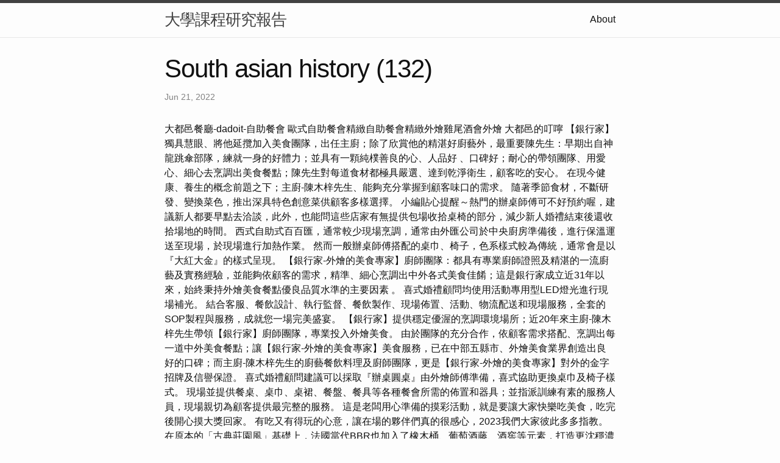

--- FILE ---
content_type: text/html
request_url: http://course226.s3-website.eu-north-1.amazonaws.com/research/South-Asian-History-(132).html
body_size: 13700
content:
<!DOCTYPE html>
<html lang="en"><head>
  <meta charset="utf-8">
  <meta http-equiv="X-UA-Compatible" content="IE=edge">
  <meta name="viewport" content="width=device-width, initial-scale=1"><!-- Begin Jekyll SEO tag v2.8.0 -->
<title>South asian history (132) | 大學課程研究報告</title>
<meta name="generator" content="Jekyll v4.3.1" />
<meta property="og:title" content="South asian history (132)" />
<meta property="og:locale" content="en_US" />
<meta name="description" content="大都邑餐廳-dadoit-自助餐會 歐式自助餐會精緻自助餐會精緻外燴雞尾酒會外燴 大都邑的叮嚀" />
<meta property="og:description" content="大都邑餐廳-dadoit-自助餐會 歐式自助餐會精緻自助餐會精緻外燴雞尾酒會外燴 大都邑的叮嚀" />
<link rel="canonical" href="http://localhost:4000/research/South-Asian-History-(132).html" />
<meta property="og:url" content="http://localhost:4000/research/South-Asian-History-(132).html" />
<meta property="og:site_name" content="大學課程研究報告" />
<meta property="og:type" content="article" />
<meta property="article:published_time" content="2022-06-21T00:00:00+08:00" />
<meta name="twitter:card" content="summary" />
<meta property="twitter:title" content="South asian history (132)" />
<script type="application/ld+json">
{"@context":"https://schema.org","@type":"BlogPosting","dateModified":"2022-06-21T00:00:00+08:00","datePublished":"2022-06-21T00:00:00+08:00","description":"大都邑餐廳-dadoit-自助餐會 歐式自助餐會精緻自助餐會精緻外燴雞尾酒會外燴 大都邑的叮嚀","headline":"South asian history (132)","mainEntityOfPage":{"@type":"WebPage","@id":"http://localhost:4000/research/South-Asian-History-(132).html"},"url":"http://localhost:4000/research/South-Asian-History-(132).html"}</script>
<!-- End Jekyll SEO tag -->
<link rel="stylesheet" href="/assets/main.css"><link type="application/atom+xml" rel="alternate" href="http://localhost:4000/feed.xml" title="大學課程研究報告" /></head>
<body><header class="site-header" role="banner">

  <div class="wrapper"><a class="site-title" rel="author" href="/">大學課程研究報告</a><nav class="site-nav">
        <input type="checkbox" id="nav-trigger" class="nav-trigger" />
        <label for="nav-trigger">
          <span class="menu-icon">
            <svg viewBox="0 0 18 15" width="18px" height="15px">
              <path d="M18,1.484c0,0.82-0.665,1.484-1.484,1.484H1.484C0.665,2.969,0,2.304,0,1.484l0,0C0,0.665,0.665,0,1.484,0 h15.032C17.335,0,18,0.665,18,1.484L18,1.484z M18,7.516C18,8.335,17.335,9,16.516,9H1.484C0.665,9,0,8.335,0,7.516l0,0 c0-0.82,0.665-1.484,1.484-1.484h15.032C17.335,6.031,18,6.696,18,7.516L18,7.516z M18,13.516C18,14.335,17.335,15,16.516,15H1.484 C0.665,15,0,14.335,0,13.516l0,0c0-0.82,0.665-1.483,1.484-1.483h15.032C17.335,12.031,18,12.695,18,13.516L18,13.516z"/>
            </svg>
          </span>
        </label>

        <div class="trigger"><a class="page-link" href="/about/">About</a></div>
      </nav></div>
</header>
<main class="page-content" aria-label="Content">
      <div class="wrapper">
        <article class="post h-entry" itemscope itemtype="http://schema.org/BlogPosting">

  <header class="post-header">
    <h1 class="post-title p-name" itemprop="name headline">South asian history (132)</h1>
    <p class="post-meta">
      <time class="dt-published" datetime="2022-06-21T00:00:00+08:00" itemprop="datePublished">Jun 21, 2022
      </time></p>
  </header>

  <div class="post-content e-content" itemprop="articleBody">
    大都邑餐廳-dadoit-自助餐會 歐式自助餐會精緻自助餐會精緻外燴雞尾酒會外燴 大都邑的叮嚀

【銀行家】獨具慧眼、將他延攬加入美食團隊，出任主廚；除了欣賞他的精湛好廚藝外，最重要陳先生：早期出自神龍跳傘部隊，練就一身的好體力；並具有一顆純樸善良的心、人品好 、口碑好；耐心的帶領團隊、用愛心、細心去烹調出美食餐點；陳先生對每道食材都極具嚴選、達到乾淨衛生，顧客吃的安心。 在現今健康、養生的概念前題之下；主廚-陳木梓先生、能夠充分掌握到顧客味口的需求。 隨著季節食材，不斷研發、變換菜色，推出深具特色創意菜供顧客多樣選擇。 小編貼心提醒～熱門的辦桌師傅可不好預約喔，建議新人都要早點去洽談，此外，也能問這些店家有無提供包場收拾桌椅的部分，減少新人婚禮結束後還收拾場地的時間。 西式自助式百百匯，通常較少現場烹調，通常由外匯公司於中央廚房準備後，進行保溫運送至現場，於現場進行加熱作業。 然而一般辦桌師傅搭配的桌巾、椅子，色系樣式較為傳統，通常會是以『大紅大金』的樣式呈現。 【銀行家-外燴的美食專家】廚師團隊：都具有專業廚師證照及精湛的一流廚藝及實務經驗，並能夠依顧客的需求，精準、細心烹調出中外各式美食佳餚；這是銀行家成立近31年以來，始終秉持外燴美食餐點優良品質水準的主要因素 。

喜式婚禮顧問均使用活動專用型LED燈光進行現場補光。 結合客服、餐飲設計、執行監督、餐飲製作、現場佈置、活動、物流配送和現場服務，全套的SOP製程與服務，成就您一場完美盛宴。 【銀行家】提供穩定優渥的烹調環境場所；近20年來主廚-陳木梓先生帶領【銀行家】廚師團隊，專業投入外燴美食。 由於團隊的充分合作，依顧客需求搭配、烹調出每一道中外美食餐點；讓【銀行家-外燴的美食專家】美食服務，已在中部五縣市、外燴美食業界創造出良好的口碑；而主廚-陳木梓先生的廚藝餐飲料理及廚師團隊，更是【銀行家-外燴的美食專家】對外的金字招牌及信譽保證。 喜式婚禮顧問建議可以採取『辦桌圓桌』由外燴師傅準備，喜式協助更換桌巾及椅子樣式。 現場並提供餐桌、桌巾、桌裙、餐盤、餐具等各種餐會所需的佈置和器具；並指派訓練有素的服務人員，現場親切為顧客提供最完整的服務。

這是老闆用心準備的摸彩活動，就是要讓大家快樂吃美食，吃完後開心摸大獎回家。 有吃又有得玩的心意，讓在場的夥伴們真的很感心，2023我們大家彼此多多指教。 在原本的「古典莊園風」基礎上，法國當代BBR也加入了橡木桶、葡萄酒藤、酒窖等元素，打造更沈穩濃烈的風格，讓人感覺置身於歐洲鄉間的釀酒產地，更能襯托出頂級美酒的珍藏價值，是進口酒商品牌最常指定的風格，更能襯托出頂級美酒的珍藏價值。 「TOP PRO」卓越專家標章是PRO360頒發給平台專家的最高榮譽，這項認證需要通過身份認證、半年內完成五筆以上交易，並獲得平均4.6顆星的客戶評價，再經過人工審查後，才能獲得這項榮譽。 夜間使用電力 包含 燈光、音響 一般家用電力 或低於 20A 保險絲開關 無法負荷現場用電，需搭配發電機。 西式長桌 西式長桌通常採用 寬180公分 高75公分 深75或60公分  折疊桌。 每張折疊桌價格落在450元上下（依照數量多寡而定）每張桌可座六人。

本公司的豐富經驗，成立至今服務超過10000場次以上的經驗與商譽，誠懇建議您：酒會與會場的佈置務須獨立處裡。 <a href="http://course211.s3-website-us-east-1.amazonaws.com/">外燴</a> 本公司的經營絕不私下轉包，秉持本公司良好信譽直接面對客戶，堅持對您負責。

戶外婚禮受天候的影響極大，若您租借的場地並不包含附設的室內空間，那麼無論是為了遮陽或是作為雨天的備案，皆有可能需要另外租借帳篷，戶外婚禮帳篷租借的費用約為$50,000-$200,000元不等，價差主要依據您選擇的帳篷種類、帳篷設計、以及帳篷數量而定，若您想了解更詳細的婚禮帳篷出租內容，歡迎點選【活動帳篷出租】查看。 戶外婚禮佈置的費用約為$50,000-$150,000元不等，戶外婚禮與室內婚禮不同，場地面積更寬闊，在佈置設計上比室內婚禮可發揮空間更多、更不受限制，但所需的費用也因此更高，視您的場地大小、設計風格、會場佈置的精緻度、佈置品的材料、是否需要專人佈置...等，價格會有很大的落差，而若您想了解更詳細的戶外婚禮佈置資訊，歡迎點選【戶外婚禮佈置】查看。 婚禮上的餐點亦是籌備婚禮時的一大支出，常見的中式圓桌辦桌費用約為每桌$8,000-$12,000元不等，而西式的自助餐Buffet費用約為每人$800-$1,500元左右，另外，視店家不同，亦可能會額外收取服務費。 在舉辦戶外婚禮時，您可以根據租借的場地大小來決定邀請的賓客人數，一般來說，小型的戶外婚禮場地約可容納50-100人，大型場地則約可容納 人，另外，為免造成場面過於混亂，戶外婚禮的賓客數較不建議超過300人。 戶外婚禮場地租借費用約需$15,000-$70,000元不等，您可以選擇空地草皮、特色民宿、私人莊園或農場...等作為戶外婚禮的場地，另外，有些婚宴會館或飯店亦有附設戶外證婚儀式場地可供使用，視您選擇的場地不同，除了場地費用外，亦可能會有清潔費、開瓶費...等額外費用，或是有最低桌數的低消限制。

婚禮的形式決定婚禮場地的選擇，浪漫的旅行結婚、大氣的酒店儀式、清新的草坪婚禮還有神聖的教堂婚禮……選擇一種你們都能接受的婚禮形式，然後預定一個最適合你們的婚禮場地。 寬敞的婚禮場地配合清新的現場氛圍，給人一種自然愉悅之感。  婚禮場地是整個婚禮的舞臺，涉及背景佈置、物品安置、燈光音效、酒宴服務等諸多事宜，也是最容易出問題的一個地方。 多數時候，新人們只有在婚禮前一天才有機會把場地佈置成自己想要的模樣，因此不確定性很高。 為了確保一切都能如願舉行，前期的溝通和準備就非常重要。 傳統的室內婚宴，無論是中還是西式，都是最多新人喜愛的，而室內的婚宴可用較多而花巧的佈置。

若舉辦夜間戶外婚禮，可搭配投影設備進行影片播放，喜式投影機使用均為高流明度工程使用投影機，搭背專用投影布幕並提供影片播放服務。 ，擁有30年的廚藝餐飲實務經驗；更具有中外餐點專業廚師證照。

婚宴場地的佈置，往往離不開鮮花、輕紗、布藝、燈光、寫真、燭臺、浪漫泡泡、絲帶和汽球等，好好運用這些材料，你能營造出一個童話的仙境，也能創造出一個極具藝術氣質的藝廊，更能營造出完美的小天堂。 舞臺是婚禮現場上目光最為集中的地方，舞臺背景同樣是場景佈置的重點，它既不能過於單調，凸顯不出新人的風格；又不能佈置地過於花哨，搶過新人的風頭。 除了精緻到捨不得吃下的餐點，現場佈置風格也需要精心規劃，才能創造讓賓客驚呼連連的美食饗宴！ 頂級外燴法國當代BBR不僅客製化餐點，也能根據客戶需求進行現場環境佈置。

下面將為您整理出各項籌備戶外婚禮時所需的費用支出供您參考，幫助您在籌畫戶外婚禮時更順利。 一般而言，婚禮舞台搭建、音響設備租借，以及燈光佈置的費用總共約需$70,000-$10,000元左右，但具體的價格仍須依照您的舞台大小、婚禮佈置及表演活動需求...等來決定，若您想了解更詳細的內容，歡迎點選【活動舞台搭建】、【音響設備租借】或【燈光設備租賃】查看相關資訊。

如果您滿意婚禮顧問的服務品質或是服務態度，還請您回到PRO360達人網給予婚禮顧問五星好評。 PRO360達人網重視每一位客戶的意見回饋，您的支持與鼓勵也會是婚禮顧問繼續提供優質服務的最佳動力。 小編真的不是自吹自擂，你看看、你看看，真實的評價登場，拾趣團隊的用心大家看到了，我們就是要讓大家感受到五星級的布置和餐飲，享受艇及的到府外燴服務。
  </div><a class="u-url" href="/research/South-Asian-History-(132).html" hidden></a>
</article>

      </div>
    </main><footer class="site-footer h-card">
  <data class="u-url" href="/"></data>

  <div class="wrapper">

    <h2 class="footer-heading">大學課程研究報告</h2>

    <div class="footer-col-wrapper">
      <div class="footer-col footer-col-1">
        <ul class="contact-list">
          <li class="p-name">大學課程研究報告</li></ul>
      </div>

      <div class="footer-col footer-col-2"><ul class="social-media-list"></ul>
</div>

      <div class="footer-col footer-col-3">
        <p>中國文學是世界上最古老、最豐富的文學傳統之一，其文字歷史可追溯到商代（公元前 16 至 11 世紀）。 它涵蓋了廣泛的體裁，包括詩歌、散文、戲劇和小說，深受儒家、道家和佛教的影響。 一些最著名的中國文學作品包括《詩經》、《論語》、《道德經》和《西遊記》。 中國文化也深深植根於傳統，非常重視家庭和社區。 包括文學、繪畫和書法在內的藝術在中國文化中一直扮演著核心角色，並在今天繼續受到高度重視。</p>
      </div>
    </div>

  </div>

</footer>
</body>

</html>
